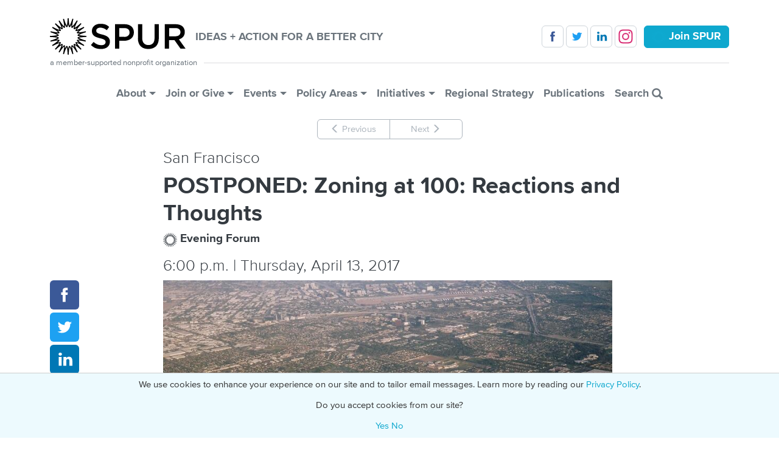

--- FILE ---
content_type: text/html; charset=UTF-8
request_url: https://www.spur.org/events/2017-04-13/postponed-zoning-100-reactions-and-thoughts
body_size: 12308
content:

<!DOCTYPE html>
<html lang="en" dir="ltr" prefix="og: https://ogp.me/ns#" class="h-100">
  <head>
    <meta charset="utf-8" />
<script>if (document.cookie.indexOf('pi_opt_in524811=false') != -1) {
  window['ga-disable-G-T8B4F878T0'] = true;
}</script>
<script async src="https://www.googletagmanager.com/gtag/js?id=G-T8B4F878T0"></script>
<script>window.dataLayer = window.dataLayer || [];function gtag(){dataLayer.push(arguments)};gtag("js", new Date());gtag("set", "developer_id.dMDhkMT", true);gtag("config", "G-T8B4F878T0", {"groups":"default","allow_ad_personalization_signals":false,"page_location":location.pathname + location.search + location.hash});</script>
<meta name="description" content="Due to unavoidable changes in scheduling, we&#039;ve had to postpone this event. We are working to reschedule this for our Summer quarter and apologize for any inconvenience. Zoning, the often-derided tool of planners everywhere, has had 100 years to evolve. Has it? What did zoning get right, what did it get wrong and where can it go from here? Join us as a stellar slate…" />
<link rel="canonical" href="https://www.spur.org/events/2017-04-13/postponed-zoning-100-reactions-and-thoughts" />
<link rel="image_src" href="https://www.spur.org/sites/default/files/styles/thumbnail/public/2017-02/5984387659_62220f4fdf_b_0.jpg?itok=dtzwobPu" />
<meta property="og:site_name" content="SPUR" />
<meta property="og:type" content="article" />
<meta property="og:url" content="https://www.spur.org/events/2017-04-13/postponed-zoning-100-reactions-and-thoughts" />
<meta property="og:title" content="POSTPONED: Zoning at 100: Reactions and Thoughts" />
<meta property="og:description" content="6:00 p.m. | Thursday, April 13, 2017 - SPUR Urban Center" />
<meta property="og:image" content="https://www.spur.org/sites/default/files/styles/thumbnail_opengraph_/public/2017-02/5984387659_62220f4fdf_b_0.jpg?itok=a6BuJrP9" />
<meta property="og:image:width" content="850" />
<meta property="og:image:height" content="425" />
<meta property="og:updated_time" content="2023-12-16T02:19:52-0800" />
<meta property="article:published_time" content="2017-02-17T12:54:33-0800" />
<meta property="article:modified_time" content="2023-12-16T02:19:52-0800" />
<meta name="twitter:card" content="summary_large_image" />
<meta name="twitter:site" content="@SPUR_Urbanist" />
<meta name="twitter:description" content="6:00 p.m. | Thursday, April 13, 2017 - SPUR Urban Center" />
<meta name="twitter:title" content="POSTPONED: Zoning at 100: Reactions and Thoughts" />
<meta name="twitter:image" content="https://www.spur.org/sites/default/files/styles/thumbnail_twitter_/public/2017-02/5984387659_62220f4fdf_b_0.jpg?itok=KwLhEbsu" />
<meta name="Generator" content="Drupal 10 (https://www.drupal.org)" />
<meta name="MobileOptimized" content="width" />
<meta name="HandheldFriendly" content="true" />
<meta name="viewport" content="width=device-width, initial-scale=1.0" />
<script type="application/ld+json">{
    "@context": "https://schema.org",
    "@graph": [
        {
            "@type": "Event",
            "name": "POSTPONED: Zoning at 100: Reactions and Thoughts",
            "url": "https://www.spur.org/events/2017-04-13/postponed-zoning-100-reactions-and-thoughts",
            "image": {
                "@type": "ImageObject",
                "representativeOfPage": "False",
                "url": "https://www.spur.org/sites/default/files/styles/thumbnail/public/2017-02/5984387659_62220f4fdf_b_0.jpg?itok=dtzwobPu",
                "width": "200",
                "height": "100"
            },
            "description": "Due to unavoidable changes in scheduling, we\u0027ve had to postpone this event. We are working to reschedule this for our Summer quarter and apologize for any inconvenience.  Zoning, the often-derided tool of planners everywhere, has had 100 years to evolve. Has it? What did zoning get right, what did it get wrong and where can it go from here? Join us as a stellar slate…",
            "startDate": "2017-04-14T01:00:00",
            "endDate": "2017-04-14T01:00:00",
            "location": {
                "@type": "Place",
                "name": "SPUR Urban Center",
                "address": {
                    "@type": "PostalAddress",
                    "streetAddress": "654 Mission Street",
                    "addressLocality": "San Francisco",
                    "addressRegion": "CA",
                    "postalCode": "94105-4015",
                    "addressCountry": "US"
                }
            },
            "organizer": {
                "@type": "Organization",
                "@id": "https://spur.org"
            }
        },
        {
            "@type": "Organization",
            "additionalType": "NGO",
            "@id": "https://spur.org",
            "url": "https://spur.org",
            "name": "SPUR",
            "description": "San Francisco Bay Area Planning and Urban Research Association",
            "telephone": "+1-415-781-8726",
            "logo": {
                "@type": "ImageObject",
                "representativeOfPage": "False",
                "url": "https://www.spur.org/themes/custom/spur/logo.svg"
            },
            "address": {
                "@type": "PostalAddress",
                "streetAddress": "654 Mission Street",
                "addressLocality": "San Francisco",
                "addressRegion": "CA",
                "postalCode": "94105-4015",
                "addressCountry": "USA"
            }
        }
    ]
}</script>
<link rel="icon" href="/themes/custom/spur5/favicon.ico" type="image/vnd.microsoft.icon" />

    <title>POSTPONED: Zoning at 100: Reactions and Thoughts | SPUR</title>
    <link rel="stylesheet" media="all" href="/sites/default/assets/css/css_QnKkrXJuQOZPFo_znG_-8sSKB9NHPZpXdA9HUjlOQHQ.css?delta=0&amp;language=en&amp;theme=spur5&amp;include=eJxNzEEKwzAMBdELKfUq5wlyIoypLBl9BZqevqVk0eWbxfAxum3prpVj291SLEtTr6xU3RMZPNdSGfLvIQA3Ae0eUsxjsPa3kLxSuz3LEedkfdwkzDPWe7sgr29shAsp47f-AA6fNKY" />
<link rel="stylesheet" media="all" href="/sites/default/assets/css/css_V-PIPPggfFvunfAS4LaG5gL7c7WW7i91EZhvt5RowYU.css?delta=1&amp;language=en&amp;theme=spur5&amp;include=eJxNzEEKwzAMBdELKfUq5wlyIoypLBl9BZqevqVk0eWbxfAxum3prpVj291SLEtTr6xU3RMZPNdSGfLvIQA3Ae0eUsxjsPa3kLxSuz3LEedkfdwkzDPWe7sgr29shAsp47f-AA6fNKY" />

    
  </head>
  <body class="route--entity-node-canonical path-node page--node-type-event   d-flex flex-column h-100">
        <div class="visually-hidden-focusable skip-link p-3 container">
      <a href="#main-content" class="p-2">
        Skip to main content
      </a>
    </div>
    
      <div class="dialog-off-canvas-main-canvas d-flex flex-column h-100" data-off-canvas-main-canvas>
    

<header role="banner">
    <div class="container">
      <div class="region region-header">
    <div data-drupal-messages-fallback class="hidden"></div>

  </div>

  </div>
  
    <nav class="navbar navbar-expand-lg   ">
    <div class="container d-flex flex-wrap position-relative">
        <div class="w-100 d-flex flex-wrap align-items-center region region-nav-branding">
    <div id="block-spur5-branding" class="flex-fill settings-tray-editable block block-system block-system-branding-block" data-drupal-settingstray="editable">
  
    
  <div class="navbar-brand d-flex align-items-center">

    <a href="/" title="Home" rel="home" class="site-logo d-block">
    <img src="/themes/custom/spur5/logo.svg" alt="Home" fetchpriority="high" />
  </a>
  
  <div>
    
        <strong class="site-slogan text-uppercase">Ideas + Action for a Better City</strong>
      </div>
</div>
</div>
<div id="block-spur5-followandjoinnavbar" class="d-none d-lg-block d-print-none settings-tray-editable block block-block-content block-block-content9c149abf-0a5e-4418-873a-35a0e0b391a3" data-drupal-settingstray="editable">
  
    
                  <div class="clearfix text-formatted field--name-body"><div class="follow-and-join-navbar"><a class="btn btn-follow btn-facebook" href="https://www.facebook.com/SPUR.Urbanist" target="_blank" title="Follow SPUR on Facebook">&nbsp;</a>&nbsp;<a class="btn btn-follow btn-twitter" href="https://twitter.com/#!/SPUR_Urbanist" target="_blank" title="Follow SPUR on Twitter">&nbsp;</a>&nbsp;<a class="btn btn-follow btn-linked-in" href="https://www.linkedin.com/groups/902627" target="_blank" title="Follow SPUR on LinkedIn">&nbsp;</a>&nbsp;<a class="btn btn-follow btn-instagram" href="https://www.instagram.com/spur_urbanist" target="_blank" title="Follow SPUR on Instagram">&nbsp;</a>&nbsp;<a class="btn btn-primary" href="/join-renew-give/individual-membership" data-entity-type="node" data-entity-uuid="f9f9648d-c50a-4341-8956-ede0b7207067" data-entity-substitution="canonical" title="Individual Membership"><span class="spur-icon">&nbsp;</span><strong>Join SPUR</strong></a></div></div>
      
  </div>
<div id="block-spur5-sitetagline" class="w-100 settings-tray-editable block block-block-content block-block-content694dde5f-645a-41a4-8d15-1b94d237b242" data-drupal-settingstray="editable">
  
    
                  <div class="clearfix text-formatted field--name-body"><div class="navbar-tagline site-tagline fs-7 d-flex mb-4"><span class="tagline">a member-supported nonprofit organization</span>&nbsp;<hr class="position-relative ms-2 my-0 flex-grow-1"></div></div>
      
  </div>

  </div>


              <button class="navbar-toggler collapsed d-print-none" type="button" data-bs-toggle="collapse"
                data-bs-target="#navbarSupportedContent" aria-controls="navbarSupportedContent"
                aria-expanded="false" aria-label="Toggle navigation">
          <span class="navbar-toggler-icon"></span>
        </button>

        <div class="collapse navbar-collapse justify-content-md-center d-print-none" id="navbarSupportedContent">
            <div class="region region-nav-main">
    <nav role="navigation" aria-labelledby="block-spur5-main-navigation-menu" id="block-spur5-main-navigation" class="d-print-none settings-tray-editable block block-menu navigation menu--main" data-drupal-settingstray="editable">
            
  <h5 class="visually-hidden" id="block-spur5-main-navigation-menu">Main Menu</h5>
  

        
            <ul data-block="nav_main" class="navbar-nav justify-content-center flex-wrap nav-level-0">
                  <li class="menu-firstchild nav-item dropdown">
          <a href="/about/our-mission-and-history" class="nav-link dropdown-toggle" role="button" data-bs-toggle="dropdown" aria-expanded="false" title="Expand menu About">About</a>
                  <ul data-block="nav_main" class="dropdown-menu nav-level-1">
                  <li class="nav-item">
          <a href="/about/our-mission-and-history" class="dropdown-item" data-drupal-link-system-path="node/23">Our Mission</a>
      </li>

                  <li class="nav-item">
          <a href="/about/equity-platform" class="dropdown-item" data-drupal-link-system-path="node/6458">Equity Platform</a>
      </li>

                  <li class="nav-item">
          <a href="/about/staff" class="dropdown-item" data-drupal-link-system-path="node/24">Staff</a>
      </li>

                  <li class="nav-item">
          <a href="/about/contact-us" class="dropdown-item" data-drupal-link-system-path="node/12">Contact Us</a>
      </li>

                  <li class="nav-item">
          <a href="/about/board" class="dropdown-item" data-drupal-link-system-path="node/25">Board of Directors</a>
      </li>

                  <li class="nav-item">
          <a href="/about/work-or-volunteer" class="dropdown-item" data-drupal-link-system-path="node/26">Work or Volunteer</a>
      </li>

                  <li class="nav-item">
          <a href="/about/impact-stories" class="dropdown-item" data-drupal-link-system-path="node/7985">Impact Stories</a>
      </li>

                  <li class="nav-item">
          <a href="/about/annual-reports" class="dropdown-item" data-drupal-link-system-path="node/74">Annual Reports</a>
      </li>

                  <li class="nav-item">
          <a href="/about/financial-statements" class="dropdown-item" data-drupal-link-system-path="node/72">Financial Statements</a>
      </li>

                  <li class="nav-item">
          <a href="/about/about-urban-center" class="dropdown-item" data-drupal-link-system-path="node/34">About the Urban Center</a>
      </li>

                  <li class="nav-item">
          <a href="/about/visit-member-lounge" class="dropdown-item" data-drupal-link-system-path="node/8181">Visit the Member Lounge</a>
      </li>

                  <li class="nav-item">
          <a href="/facilityrental" class="dropdown-item" data-drupal-link-system-path="node/5727">Rent Our Facility</a>
      </li>

                  <li class="nav-item">
          <a href="/newsletters" title="" class="dropdown-item">Get Our Newsletters</a>
      </li>

        </ul>
  
      </li>

                  <li class="menu-firstchild nav-item dropdown">
          <a href="/join-renew-give/individual-membership" class="nav-link dropdown-toggle" role="button" data-bs-toggle="dropdown" aria-expanded="false" title="Expand menu Join or Give">Join or Give</a>
                  <ul data-block="nav_main" class="dropdown-menu nav-level-1">
                  <li class="nav-item">
          <a href="/join-renew-give/individual-membership" class="dropdown-item" data-drupal-link-system-path="node/6445">Individual Membership</a>
      </li>

                  <li class="nav-item">
          <a href="/join-renew-give/business-membership" class="dropdown-item" data-drupal-link-system-path="node/6446">Business Membership</a>
      </li>

                  <li class="nav-item">
          <a href="/join-renew-give/donate" class="dropdown-item" data-drupal-link-system-path="node/29">Donate to SPUR</a>
      </li>

                  <li class="nav-item">
          <a href="/join-renew-give/planned-giving" class="dropdown-item" data-drupal-link-system-path="node/31">Planned Giving</a>
      </li>

        </ul>
  
      </li>

                  <li class="menu-firstchild nav-item dropdown">
          <a href="/events/list" class="nav-link dropdown-toggle" role="button" data-bs-toggle="dropdown" aria-expanded="false" title="Expand menu Events">Events</a>
                  <ul data-block="nav_main" class="dropdown-menu nav-level-1">
                  <li class="nav-item">
          <a href="/events/list" class="dropdown-item" data-drupal-link-system-path="node/14">Events Calendar</a>
      </li>

                  <li class="nav-item">
          <a href="/exhibitions" class="dropdown-item" data-drupal-link-system-path="node/8">Exhibitions</a>
      </li>

                  <li class="nav-item">
          <a href="/events/2025-11-13/2025-silver-spur-awards" class="dropdown-item" data-drupal-link-system-path="node/8287">Silver SPUR Awards</a>
      </li>

                  <li class="nav-item">
          <a href="/events/2026-05-13/san-francisco-good-government-awards-2026" title="" class="dropdown-item" data-drupal-link-system-path="node/8435">Good Government Awards</a>
      </li>

        </ul>
  
      </li>

                  <li class="menu-firstchild nav-item dropdown">
          <a href="/policy-area/planning" class="nav-link dropdown-toggle" role="button" data-bs-toggle="dropdown" aria-expanded="false" title="Expand menu Policy Areas">Policy Areas</a>
                  <ul data-block="nav_main" class="dropdown-menu nav-level-1">
                  <li class="nav-item">
          <a href="/policy-area/planning" class="dropdown-item" data-drupal-link-system-path="node/16">Planning</a>
      </li>

                  <li class="nav-item">
          <a href="/policy-area/housing" class="dropdown-item" data-drupal-link-system-path="node/17">Housing</a>
      </li>

                  <li class="nav-item">
          <a href="/policy-area/transportation" class="dropdown-item" data-drupal-link-system-path="node/18">Transportation</a>
      </li>

                  <li class="nav-item">
          <a href="/policy-area/sustainability-and-resilience" class="dropdown-item" data-drupal-link-system-path="node/19">Sustainability + Resilience</a>
      </li>

                  <li class="nav-item">
          <a href="/policy-area/economy" class="dropdown-item" data-drupal-link-system-path="node/20">Economy</a>
      </li>

                  <li class="nav-item">
          <a href="/policy-area/governance" class="dropdown-item" data-drupal-link-system-path="node/21">Governance</a>
      </li>

        </ul>
  
      </li>

                  <li class="menu-firstchild nav-item dropdown">
          <a href="/voter-guide-archive" class="nav-link dropdown-toggle" role="button" data-bs-toggle="dropdown" aria-expanded="false" title="Expand menu Initiatives">Initiatives</a>
                  <ul data-block="nav_main" class="dropdown-menu nav-level-1">
                  <li class="nav-item">
          <a href="/voter-guide-archive" class="dropdown-item" data-drupal-link-system-path="node/51">SPUR Voter Guide</a>
      </li>

                  <li class="nav-item">
          <a href="/featured-project/spur-regional-strategy" class="dropdown-item" data-drupal-link-system-path="node/6164">SPUR Regional Strategy</a>
      </li>

                  <li class="nav-item">
          <a href="/featured-project/cutting-red-tape" class="dropdown-item" data-drupal-link-system-path="node/7540">Cutting Red Tape</a>
      </li>

                  <li class="nav-item">
          <a href="/featured-project/re-envisioning-guadalupe-river-park" class="dropdown-item" data-drupal-link-system-path="node/6295">Guadalupe River Park</a>
      </li>

                  <li class="nav-item">
          <a href="/featured-project/belonging" class="dropdown-item" data-drupal-link-system-path="node/6103">Belonging in the Bay</a>
      </li>

                  <li class="nav-item">
          <a href="/featured-project/rising-together" class="dropdown-item" data-drupal-link-system-path="node/1459">Rising Together</a>
      </li>

                  <li class="nav-item">
          <a href="/featured-project/ocean-beach-master-plan" class="dropdown-item" data-drupal-link-system-path="node/89">Ocean Beach Master Plan</a>
      </li>

                  <li class="nav-item">
          <a href="/featured-project/resilient-city" class="dropdown-item" data-drupal-link-system-path="node/406">The Resilient City</a>
      </li>

        </ul>
  
      </li>

                  <li class="nav-item">
          <a href="/featured-project/spur-regional-strategy" class="nav-link" data-drupal-link-system-path="node/6164">Regional Strategy</a>
      </li>

                  <li class="nav-item">
          <a href="/publications" class="nav-link" data-drupal-link-system-path="node/63">Publications</a>
      </li>

                  <li class="nav-item">
          <a href="/search" title="" class="nav-link" data-drupal-link-system-path="search">Search <span class="glyphicon glyphicon-search align-top"></span></a>
      </li>

        </ul>
  



  </nav>

  </div>

        </div>
          </div>
  </nav>
  </header>

<main role="main" class="container">
      <div class="row region region-highlighted">
    <div id="block-spur5-eventspagerblock" class="text-center d-print-none mb-3 settings-tray-editable block block-spurhooks block-events-pager-block" data-drupal-settingstray="editable">
  
    
      <div class="btn-group-vertical btn-group-sm-horizontal">
            <a href="/events/2017-04-13/tracking-silicon-valleys-ups-and-downs" class="btn btn-navigation" hreflang="en"><span class="glyphicon glyphicon-menu-left"></span> Previous</a>
                <a href="/events/2017-04-17/who-should-make-land-use-decisions" class="btn btn-navigation" hreflang="en">Next <span class="glyphicon glyphicon-menu-right"></span></a>
      </div>

  </div>

  </div>

  
    
  
  <a id="main-content" tabindex="-1"></a>      <div class="region region-content">
    <div id="block-spur5-entityviewcontent" class="settings-tray-editable block block-ctools block-entity-viewnode" data-drupal-settingstray="editable">
  
    
        <article data-block="content" class="col-md-10 offset-md-1 col-lg-9 offset-lg-2 node--type-event node--view-mode-header">
    
    
                  <h3 class="fw-lighter field--name-field-location field--items"><span class="field--item">San Francisco</span></h3>
              <h1 class="field--name-display-title">POSTPONED: Zoning at 100: Reactions and Thoughts</h1>
                  <h5 class="d-inline field--name-field-type"><span class="spur-icon"></span> Evening Forum</h5>
                  <h5 class="text-secondary d-inline field--name-field-audience"><span>
  
  
  
</span>
</h5>
                  <h3 class="fw-lighter mt-3 field--name-field-datetimes"><time datetime="2017-04-13T18:00:00-07:00" class="datetime">6:00 p.m. | Thursday, April 13, 2017</time>
</h3>
                </article>

  </div>
<div id="block-spur5-sharebuttonsblock" class="sticky-md-top float-md-start z-1 d-print-none settings-tray-editable block block-spurhooks block-share-buttons-block" data-drupal-settingstray="editable">
  
    
      <div class="row g-0 flex-md-column position-relative my-3 my-md-0">
  <a href="https://www.facebook.com/sharer/sharer.php?u=https%3A%2F%2Fwww.spur.org%2Fevents%2F2017-04-13%2Fpostponed-zoning-100-reactions-and-thoughts&title=POSTPONED%3A%20Zoning%20at%20100%3A%20Reactions%20and%20Thoughts" class="col col-md-12 btn btn-share btn-facebook" title="Share on Facebook" target="_blank"></a>
  <a href="https://twitter.com/intent/tweet?url=https%3A%2F%2Fwww.spur.org%2Fevents%2F2017-04-13%2Fpostponed-zoning-100-reactions-and-thoughts&text=POSTPONED%3A%20Zoning%20at%20100%3A%20Reactions%20and%20Thoughts" class="col col-md-12 btn btn-share btn-twitter" title="Share on Twitter" target="_blank"></a>
  <a href="https://www.linkedin.com/sharing/share-offsite/?url=https%3A%2F%2Fwww.spur.org%2Fevents%2F2017-04-13%2Fpostponed-zoning-100-reactions-and-thoughts" class="col col-md-12 btn btn-share btn-linked-in" title="Share on LinkedIn" target="_blank"></a>
  <a href="/cdn-cgi/l/email-protection#[base64]" class="col col-md-12 btn btn-share btn-email" title="Share via Email" target="_blank"></a>
      <button class="col col-md-12 me-0 btn btn-share btn-calendar dropdown-toggle" type="button" data-bs-toggle="dropdown" aria-expanded="false"></button>
    <ul class="dropdown-menu w-auto mw-none">
      <li><a class="dropdown-item" href="https://calendar.google.com/calendar/render?action=TEMPLATE&amp;dates=20170413T180000/20170413T180000&amp;ctz=America/Los_Angeles&amp;text=POSTPONED%3A+Zoning+at+100%3A+Reactions+and+Thoughts&amp;details=Due+to+unavoidable+changes+in+scheduling%2C+we%27ve+had+to+postpone+this+event.+We+are+working+to+reschedule+this+for+our+Summer+quarter+and+apologize+for+any+inconvenience.+Zoning%2C+the+often-derided+tool+of+planners+everywhere%2C+has+had+100+years+to+evolve.+Has+it%3F+What+did+zoning+get+right%2C+what+did+it+get+wrong+and+where+can+it+go+from+here%3F+Join+us+as+a+stellar+slate%E2%80%A6%0A%0ASee+full+details+on+the+SPUR+website+at+https%3A%2F%2Fwww.spur.org%2Fevents%2F2017-04-13%2Fpostponed-zoning-100-reactions-and-thoughts&amp;location=SPUR+Urban+Center%2C+654+Mission+Street%2C+San+Francisco%2C+CA+94105-4015" target="_blank">Google Calendar</a></li>
      <li><a class="dropdown-item" href="[data-uri]">Apple Calendar</a></li>
      <li><a class="dropdown-item" href="https://outlook.live.com/calendar/action/compose?path=/calendar/action/compose&amp;rru=addevent&amp;startdt=2017-04-14T01:00:00Z&amp;enddt=2017-04-14T01:00:00Z&amp;subject=POSTPONED%3A%20Zoning%20at%20100%3A%20Reactions%20and%20Thoughts&amp;body=Due%20to%20unavoidable%20changes%20in%20scheduling%2C%20we%27ve%20had%20to%20postpone%20this%20event.%20We%20are%20working%20to%20reschedule%20this%20for%20our%20Summer%20quarter%20and%20apologize%20for%20any%20inconvenience.%20Zoning%2C%20the%20often-derided%20tool%20of%20planners%20everywhere%2C%20has%20had%20100%20years%20to%20evolve.%20Has%20it%3F%20What%20did%20zoning%20get%20right%2C%20what%20did%20it%20get%20wrong%20and%20where%20can%20it%20go%20from%20here%3F%20Join%20us%20as%20a%20stellar%20slate%E2%80%A6%0A%0ASee%20full%20details%20on%20the%20SPUR%20website%20at%20https%3A%2F%2Fwww.spur.org%2Fevents%2F2017-04-13%2Fpostponed-zoning-100-reactions-and-thoughts&amp;location=SPUR%20Urban%20Center%2C%20654%20Mission%20Street%2C%20San%20Francisco%2C%20CA%2094105-4015" target="_blank">Outlook.com Calendar</a></li>
    </ul>
  </div>

  </div>
<div id="block-spur5-content" class="block block-system block-system-main-block">
  
    
        <article class="col-md-10 offset-md-1 col-lg-9 offset-lg-2 node--type-event node--view-mode-full">
    
    
                          <div class="field--name-field-image">    <img loading="eager" srcset="/sites/default/files/styles/event_image_1x_small_/public/2017-02/5984387659_62220f4fdf_b_0.jpg?h=20ea209c&amp;itok=p4HNX5F- 600w, /sites/default/files/styles/event_image_1x_medium_/public/2017-02/5984387659_62220f4fdf_b_0.jpg?h=20ea209c&amp;itok=0EPnaUiB 705w, /sites/default/files/styles/event_image_1x_tiny_/public/2017-02/5984387659_62220f4fdf_b_0.jpg?h=20ea209c&amp;itok=NsiY8oZK 738w, /sites/default/files/styles/event_image_1x_large_/public/2017-02/5984387659_62220f4fdf_b_0.jpg?h=20ea209c&amp;itok=IC6b4xSO 855w, /sites/default/files/styles/event_image_2x_small_/public/2017-02/5984387659_62220f4fdf_b_0.jpg?h=20ea209c&amp;itok=g0M0Bb2T 1200w, /sites/default/files/styles/event_image_2x_medium_/public/2017-02/5984387659_62220f4fdf_b_0.jpg?h=20ea209c&amp;itok=ors8SiI9 1410w, /sites/default/files/styles/event_image_2x_tiny_/public/2017-02/5984387659_62220f4fdf_b_0.jpg?h=20ea209c&amp;itok=kbHlEGMI 1476w, /sites/default/files/styles/event_image_2x_large_/public/2017-02/5984387659_62220f4fdf_b_0.jpg?h=20ea209c&amp;itok=poSX-48O 1710w" sizes="(min-width: 1200px) 855px, (min-width: 992px) 705px, (min-width: 768px) 600px, calc(100vw - 30px)" width="738" height="369" src="/sites/default/files/styles/event_image_1x_tiny_/public/2017-02/5984387659_62220f4fdf_b_0.jpg?h=20ea209c&amp;itok=NsiY8oZK" alt="" class="img-fluid" />


</div>
                  <div class="fs-7 field--name-field-image-credit clearfix"><p><span class="caption">Photo by flickr user <a href="https://www.flickr.com/photos/49053869@N05/5984387659/sizes/l" target="_blank">eva.lu</a></span></p> </div>
                  <div class="mb-5 field--name-field-body clearfix"><p><strong>Due to unavoidable changes in scheduling, we've had to postpone this event. We are working to reschedule this for our Summer quarter and apologize for any inconvenience. </strong></p> <p>Zoning, the often-derided tool of planners everywhere, has had 100 years to evolve. Has it? What did zoning get right, what did it get wrong and where can it go from here? Join us as a stellar slate of speakers address this thorny topic. Will they air their qualms or argue their defense? Either way, they’re operating under the constraints of the rapid-fire Pecha Kucha style — 20 slides and 20 seconds per slide — to deliver their point.</p> <p><strong>+ Sonja Trauss</strong>&nbsp;/ SF Bay Area Renters' Federation<br> <strong>+ Laura Crescimano</strong> / SITELAB urban Studio<br> <strong>+ Andrea Renner </strong>/ Freelance Curator<br> <strong>+ Adhi Nagraj</strong> / BRIDGE Housing<br> <strong>+ Abbie Wertheim </strong>/ SFMade</p> </div>
      
  <div class="location-admission row">
    <div class="col-lg-6">
        <div class="field--name-field-address field--label-above">
    <h4 class="field--label">Location</h4><div class="field--items"><div class="field--item"><a href="https://google.com/maps?q=654%20Mission%20Street%20San%20Francisco%20CA%2094105-4015%20US" class="address-map-link" target="_blank"><address>
      <div class="fw-bold">SPUR Urban Center</div>
        <div>654 Mission Street</div>
            <div>
      <span>San Francisco</span>,
      <span>CA</span>
      <span>94105-4015</span>
    </div>
  </address>
</a></div></div></div>

        <div class="field--name-field-email field--label-inline clearfix">
    <strong class="field--label pe-1 float-start">Email: </strong><div class="float-start"><a href="/cdn-cgi/l/email-protection#067673646a6f657674696174676b75467576737428697461"><span class="__cf_email__" data-cfemail="1c6c697e70757f6c6e737b6e7d716f5c6f6c696e32736e7b">[email&#160;protected]</span></a></div></div>

        <div class="mb-4 field--name-field-phone field--label-inline clearfix">
    <strong class="field--label pe-1 float-start">Phone: </strong><div class="float-start"><a href="tel:415.781.8726">415.781.8726</a></div></div>

    </div>
    <div class="col-lg-6">
        <div class="field--name-field-admission-policy field--label-above clearfix">
    <h4 class="field--label">Admission</h4><div><p>Free for SPUR members<br> $10 for non-members</p> </div></div>

    </div>
  </div>
  
          </article>

  </div>
<div id="block-spur5-sharebuttonsblock-2" class="d-md-none d-print-none settings-tray-editable block block-spurhooks block-share-buttons-block" data-drupal-settingstray="editable">
  
    
      <div class="row g-0 flex-md-column position-relative my-3 my-md-0">
  <a href="https://www.facebook.com/sharer/sharer.php?u=https%3A%2F%2Fwww.spur.org%2Fevents%2F2017-04-13%2Fpostponed-zoning-100-reactions-and-thoughts&title=POSTPONED%3A%20Zoning%20at%20100%3A%20Reactions%20and%20Thoughts" class="col col-md-12 btn btn-share btn-facebook" title="Share on Facebook" target="_blank"></a>
  <a href="https://twitter.com/intent/tweet?url=https%3A%2F%2Fwww.spur.org%2Fevents%2F2017-04-13%2Fpostponed-zoning-100-reactions-and-thoughts&text=POSTPONED%3A%20Zoning%20at%20100%3A%20Reactions%20and%20Thoughts" class="col col-md-12 btn btn-share btn-twitter" title="Share on Twitter" target="_blank"></a>
  <a href="https://www.linkedin.com/sharing/share-offsite/?url=https%3A%2F%2Fwww.spur.org%2Fevents%2F2017-04-13%2Fpostponed-zoning-100-reactions-and-thoughts" class="col col-md-12 btn btn-share btn-linked-in" title="Share on LinkedIn" target="_blank"></a>
  <a href="/cdn-cgi/l/email-protection#[base64]" class="col col-md-12 btn btn-share btn-email" title="Share via Email" target="_blank"></a>
      <button class="col col-md-12 me-0 btn btn-share btn-calendar dropdown-toggle" type="button" data-bs-toggle="dropdown" aria-expanded="false"></button>
    <ul class="dropdown-menu w-auto mw-none">
      <li><a class="dropdown-item" href="https://calendar.google.com/calendar/render?action=TEMPLATE&amp;dates=20170413T180000/20170413T180000&amp;ctz=America/Los_Angeles&amp;text=POSTPONED%3A+Zoning+at+100%3A+Reactions+and+Thoughts&amp;details=Due+to+unavoidable+changes+in+scheduling%2C+we%27ve+had+to+postpone+this+event.+We+are+working+to+reschedule+this+for+our+Summer+quarter+and+apologize+for+any+inconvenience.+Zoning%2C+the+often-derided+tool+of+planners+everywhere%2C+has+had+100+years+to+evolve.+Has+it%3F+What+did+zoning+get+right%2C+what+did+it+get+wrong+and+where+can+it+go+from+here%3F+Join+us+as+a+stellar+slate%E2%80%A6%0A%0ASee+full+details+on+the+SPUR+website+at+https%3A%2F%2Fwww.spur.org%2Fevents%2F2017-04-13%2Fpostponed-zoning-100-reactions-and-thoughts&amp;location=SPUR+Urban+Center%2C+654+Mission+Street%2C+San+Francisco%2C+CA+94105-4015" target="_blank">Google Calendar</a></li>
      <li><a class="dropdown-item" href="[data-uri]">Apple Calendar</a></li>
      <li><a class="dropdown-item" href="https://outlook.live.com/calendar/action/compose?path=/calendar/action/compose&amp;rru=addevent&amp;startdt=2017-04-14T01:00:00Z&amp;enddt=2017-04-14T01:00:00Z&amp;subject=POSTPONED%3A%20Zoning%20at%20100%3A%20Reactions%20and%20Thoughts&amp;body=Due%20to%20unavoidable%20changes%20in%20scheduling%2C%20we%27ve%20had%20to%20postpone%20this%20event.%20We%20are%20working%20to%20reschedule%20this%20for%20our%20Summer%20quarter%20and%20apologize%20for%20any%20inconvenience.%20Zoning%2C%20the%20often-derided%20tool%20of%20planners%20everywhere%2C%20has%20had%20100%20years%20to%20evolve.%20Has%20it%3F%20What%20did%20zoning%20get%20right%2C%20what%20did%20it%20get%20wrong%20and%20where%20can%20it%20go%20from%20here%3F%20Join%20us%20as%20a%20stellar%20slate%E2%80%A6%0A%0ASee%20full%20details%20on%20the%20SPUR%20website%20at%20https%3A%2F%2Fwww.spur.org%2Fevents%2F2017-04-13%2Fpostponed-zoning-100-reactions-and-thoughts&amp;location=SPUR%20Urban%20Center%2C%20654%20Mission%20Street%2C%20San%20Francisco%2C%20CA%2094105-4015" target="_blank">Outlook.com Calendar</a></li>
    </ul>
  </div>

  </div>
<div id="block-spur5-auxiliaryservicesrefundpolicy" class="col-lg-9 offset-lg-2 col-md-10 offset-md-1 settings-tray-editable block block-block-content block-block-content00c968e9-665b-4eda-b341-9a51e9273320" data-drupal-settingstray="editable">
  
    
                  <div class="clearfix text-formatted field--name-body"><ul class="nav nav-tabs d-print-none my-4" role="tablist"><li class="nav-item" role="presentation"><a class="nav-link active" href="#auxiliary-services" role="tab" data-bs-toggle="tab" aria-selected="true">Auxiliary Services</a></li><li class="nav-item" role="presentation"><a class="nav-link" href="#refund-policy" role="tab" data-bs-toggle="tab" aria-selected="false">Refund Policy</a></li></ul><div class="tab-content"><div class="tab-pane" id="refund-policy" role="tabpanel"><h4 class="tab-title d-none d-print-block">Refund Policy</h4><p><strong>Sponsorship payments</strong> will not be refunded, as sponsorship benefits take effect immediately and are on-going through the date of the event.</p> <p><strong>Individual ticket purchases</strong> If the refund is requested more than 2 business days and less than 10 business days prior to the event, a 25% refund can be issued upon request. Any requests for refunds received less than 2 days prior to an event cannot be accommodated.</p> <p>Thank you for your support of SPUR and your understanding that costs accrue on a per-guest basis before an event takes place.</p> </div><div class="tab-pane active" id="auxiliary-services" role="tabpanel"><h4 class="tab-title d-none d-print-block">Auxiliary Services</h4><p>If, in order to participate in a SPUR event, you need auxiliary aids or services for a disability (e.g., qualified interpreter, qualified reader, written materials, taped texts) please submit your request five business days before the event to <a href="/cdn-cgi/l/email-protection#d6a6a3b4babfb5a6a4b9b1a4b7bba596a5a6a3a4f8b9a4b1"><span class="__cf_email__" data-cfemail="bacacfd8d6d3d9cac8d5ddc8dbd7c9fac9cacfc894d5c8dd">[email&#160;protected]</span></a> or <a href="tel:+1-415-781-8726">415-781-8726 x132</a>. SPUR will work with you in identifying effective auxiliary aids or services that it can provide. If you need to cancel your request, please notify SPUR at least two business days before the event.</p></div></div></div>
      
  </div>

  </div>

  
  </main>

<footer role="contentinfo" class="mt-auto     ">
  <div class="container">
      <div class="region region-footer">
    <div id="block-spur5-getemailupdates-2" class="d-print-none mb-5 settings-tray-editable block block-block-content block-block-contentbd28230e-8286-4c6f-bbb9-91b681957888" data-drupal-settingstray="editable">
  
    
                  <div class="clearfix text-formatted field--name-body"><div class="promo text-white bg-secondary text-center fs-5 p-3 p-md-5 d-flex align-items-center"><div class="col"><h2 class="display-3 fw-bold">Get Email Updates</h2><p>Get SPUR news and events delivered straight to your email inbox.</p><p><a class="btn btn-lg btn-dark" href="/newsletters"><strong>Sign up now</strong></a></p></div></div></div>
      
  </div>
<div id="block-spur5-followandjoinfooter" class="d-print-none mb-5 settings-tray-editable block block-block-content block-block-contentfba11a8f-5c8c-4fe8-ad19-4a9713366381" data-drupal-settingstray="editable">
  
    
                  <div class="clearfix text-formatted field--name-body"><div class="text-center">
<p>
<a class="btn btn-primary me-sm-2 me-0" href="/newsletters" data-legacy-href="node/37" title="Get Our Newsletters">Get Our Newsletters</a>
<span class="follow-buttons d-block d-lg-inline mx-sm-2 my-2">
<a class="btn btn-follow btn-facebook" href="https://www.facebook.com/SPUR.Urbanist" target="_blank" title="Follow SPUR on Facebook"></a>
<a class="btn btn-follow btn-twitter" href="https://twitter.com/#!/SPUR_Urbanist" target="_blank" title="Follow SPUR on Twitter"></a>
<a class="btn btn-follow btn-linked-in" href="https://www.linkedin.com/groups/902627" target="_blank" title="Follow SPUR on LinkedIn"></a>
<a class="btn btn-default btn-follow btn-instagram" href="https://www.instagram.com/spur_urbanist" target="_blank" title="Follow SPUR on Instagram"></a>
</span>
<a class="btn btn-dark ms-sm-2 ms-0" href="/join-renew-give/individual-membership" data-entity-type="node" data-entity-uuid="f9f9648d-c50a-4341-8956-ede0b7207067" data-entity-substitution="canonical" title="Individual Membership"><span class="spur-icon">&nbsp;</span><strong>Join SPUR</strong></a>
</p>
<p class="small">
SPUR Urban Center, 654 Mission Street, San Francisco, CA 94105-4015 | <a href="tel:+1 415 781-8726">(415) 781-8726</a> | <a href="/cdn-cgi/l/email-protection#86efe8e0e9c6f5f6f3f4a8e9f4e1"><span class="__cf_email__" data-cfemail="6c05020a032c1f1c191e42031e0b">[email&#160;protected]</span></a>
<br><br><br>©&nbsp;2026&nbsp;SPUR <a href="/privacy-policy" data-entity-type="node" data-entity-uuid="06db4fe8-25d0-466c-895e-93321d943278" data-entity-substitution="canonical" data-legacy-href="node/35252" title="Privacy Policy">Privacy Policy</a> 501(C)(3) Non-Profit Tax Identification: 94-1498232
</p>
</div></div>
      
  </div>
<div id="block-spur5-joinspurbanner-2" class="banner text-white bg-secondary fixed-top settings-tray-editable block block-block-content block-block-content9ec64a2b-3894-47a9-aa92-c55c888ea24e" data-drupal-settingstray="editable">
  
    
                  <div class="clearfix text-formatted field--name-body"><div class="row mx-auto my-2 my-md-4"><div class="text-center col-6"><div class="ideas-plus-action"><strong>IDEAS+ACTION</strong></div><div><span class="for-a-better"><strong>FOR A BETTER</strong></span> <span class="city"><strong>CITY</strong></span></div></div><div class="col-6 px-md-5"><div class="mb-md-1"><a class="btn btn-dark w-100 py-md-2" href="/banner-join" target="_blank"><span class="spur-icon">&nbsp;</span><strong>Join SPUR</strong></a></div><div class="mx-2"><a class="already-a-member" href="#">I'm already a member</a><a class="float-end" href="#">×</a></div></div></div></div>
      
  </div>

  </div>

  </div>
</footer>

  </div>

    
    <script data-cfasync="false" src="/cdn-cgi/scripts/5c5dd728/cloudflare-static/email-decode.min.js"></script><script type="application/json" data-drupal-selector="drupal-settings-json">{"path":{"baseUrl":"\/","pathPrefix":"","currentPath":"node\/4775","currentPathIsAdmin":false,"isFront":false,"currentLanguage":"en"},"pluralDelimiter":"\u0003","suppressDeprecationErrors":true,"google_analytics":{"account":"G-T8B4F878T0","trackOutbound":true,"trackMailto":true,"trackTel":true,"trackDownload":true,"trackDownloadExtensions":"7z|aac|arc|arj|asf|asx|avi|bin|csv|doc(x|m)?|dot(x|m)?|exe|flv|gif|gz|gzip|hqx|jar|jpe?g|js|mp(2|3|4|e?g)|mov(ie)?|msi|msp|pdf|phps|png|ppt(x|m)?|pot(x|m)?|pps(x|m)?|ppam|sld(x|m)?|thmx|qtm?|ra(m|r)?|sea|sit|tar|tgz|torrent|txt|wav|wma|wmv|wpd|xls(x|m|b)?|xlt(x|m)|xlam|xml|z|zip","trackUrlFragments":true},"pardot":{"accountId":"525811","campaignId":"10984"},"data":{"extlink":{"extTarget":true,"extTargetAppendNewWindowLabel":"(opens in a new window)","extTargetNoOverride":true,"extNofollow":false,"extTitleNoOverride":false,"extNoreferrer":false,"extFollowNoOverride":false,"extClass":"0","extLabel":"(link is external)","extImgClass":false,"extSubdomains":true,"extExclude":"","extInclude":"","extCssExclude":"","extCssInclude":"","extCssExplicit":"","extAlert":false,"extAlertText":"This link will take you to an external web site. We are not responsible for their content.","extHideIcons":false,"mailtoClass":"0","telClass":"","mailtoLabel":"(link sends email)","telLabel":"(link is a phone number)","extUseFontAwesome":false,"extIconPlacement":"append","extPreventOrphan":false,"extFaLinkClasses":"fa fa-external-link","extFaMailtoClasses":"fa fa-envelope-o","extAdditionalLinkClasses":"","extAdditionalMailtoClasses":"","extAdditionalTelClasses":"","extFaTelClasses":"fa fa-phone","whitelistedDomains":[],"extExcludeNoreferrer":""}},"user":{"uid":0,"permissionsHash":"92ae4c3760a6ec091f3a6e5b1d223b5ffdf8e3fd1c6e02e5d9a53efb73c0f1a4"}}</script>
<script src="/sites/default/assets/js/js_tcjYJYtH4oKfZ_7uvl_J-ClxDOy7pLC5if_CUuy21pw.js?scope=footer&amp;delta=0&amp;language=en&amp;theme=spur5&amp;include=eJxdikEKgDAMBD_UmpPvkdSWqg1NSVLQ3ysoIp52ZtjAbGqCbYTwot_UE1pSc2k3WmuBKL0hDY-6zJwpTViRDltnhX9wDSWywT1OW5eFuSgErDXJJ-h1L4c3DHoCYlw3sQ"></script>
<script src="https://cdn.jsdelivr.net/npm/js-cookie@3.0.5/dist/js.cookie.min.js"></script>
<script src="/sites/default/assets/js/js_pHNoyv_WTcqpY1xcUsztPXX6LJt2BBK7nqxlZ16vEvQ.js?scope=footer&amp;delta=2&amp;language=en&amp;theme=spur5&amp;include=eJxdikEKgDAMBD_UmpPvkdSWqg1NSVLQ3ysoIp52ZtjAbGqCbYTwot_UE1pSc2k3WmuBKL0hDY-6zJwpTViRDltnhX9wDSWywT1OW5eFuSgErDXJJ-h1L4c3DHoCYlw3sQ"></script>

  <script defer src="https://static.cloudflareinsights.com/beacon.min.js/vcd15cbe7772f49c399c6a5babf22c1241717689176015" integrity="sha512-ZpsOmlRQV6y907TI0dKBHq9Md29nnaEIPlkf84rnaERnq6zvWvPUqr2ft8M1aS28oN72PdrCzSjY4U6VaAw1EQ==" data-cf-beacon='{"version":"2024.11.0","token":"f3ca7da32b5a43668df77f08982dc367","r":1,"server_timing":{"name":{"cfCacheStatus":true,"cfEdge":true,"cfExtPri":true,"cfL4":true,"cfOrigin":true,"cfSpeedBrain":true},"location_startswith":null}}' crossorigin="anonymous"></script>
</body>
</html>


--- FILE ---
content_type: image/svg+xml
request_url: https://www.spur.org/themes/custom/spur5/images/social/email.svg
body_size: -296
content:
<svg xmlns="http://www.w3.org/2000/svg" viewBox="0 0 32 32"><path d="M16 18.3l-2-1.7-5.7 4.8c.2.2.5.3.8.3h13.7c.3 0 .6-.1.8-.3L18 16.6l-2 1.7zm0 0"/><path d="M23.6 10.6c-.2-.2-.5-.3-.8-.3H9.1c-.3 0-.6.1-.8.3l7.6 6.5 7.7-6.5zM8 11.3v9.5l5.5-4.7L8 11.3zm10.5 4.8l5.5 4.7v-9.5l-5.5 4.8zm0 0"/></svg>


--- FILE ---
content_type: image/svg+xml
request_url: https://www.spur.org/themes/custom/spur5/images/social/calendar.svg
body_size: -45
content:
<svg xmlns="http://www.w3.org/2000/svg" viewBox="0 0 2560 2560"><path d="M732.134 837.28h302.232v268.834H732.134zm403.566 0h302.163v268.834H1135.7zm403.31 0h302.23v268.834h-302.23zM328.76 1196.138h302.168v268.694H328.76zm403.374 0h302.232v268.694H732.134z"/><path opacity="0.5" d="M1135.7 1196.138h302.163v268.694H1135.7z"/><path d="M1539.01 1196.138h302.23v268.694h-302.23zM328.76 1554.993h302.168v268.694H328.76zm403.374 0h302.232v268.694H732.134zm403.566 0h302.163v268.694H1135.7zm403.31 0h302.23v268.694h-302.23zm390-717.713h302.23v268.834h-302.23zm0 358.858h302.23v268.694h-302.23zm0 358.855h302.23v268.694h-302.23zm-1600.25 350h302.168v268.694H328.76zm403.374 0h302.232v268.694H732.134zm403.566 0h302.163v268.694H1135.7zm403.31 0h302.23v268.694h-302.23zm390 0h302.23v268.694h-302.23z"/><circle cx="891.591" cy="454.511" r="68.199"/><circle cx="1279.998" cy="454.511" r="68.199"/><circle cx="1668.403" cy="454.511" r="68.199"/></svg>


--- FILE ---
content_type: image/svg+xml
request_url: https://www.spur.org/themes/custom/spur5/images/social/facebook.svg
body_size: -346
content:
<svg xmlns="http://www.w3.org/2000/svg" viewBox="-621 782.3 36.7 36.7"><path d="M-598.8 800.6h-2.5v8.9h-3.7v-8.9h-1.8v-3.2h1.8v-2c0-1.5.7-3.7 3.7-3.7h2.7v3.1h-2c-.3 0-.8.2-.8.9v1.9h2.8l-.2 3z"/></svg>


--- FILE ---
content_type: image/svg+xml
request_url: https://www.spur.org/themes/custom/spur5/images/social/linked-in.svg
body_size: -277
content:
<svg xmlns="http://www.w3.org/2000/svg" viewBox="-621 782.3 36.7 36.7"><path d="M-606.2 808.6v-11h-3.7v11h3.7zM-608 796c1.3 0 2.1-.8 2.1-1.9 0-1.1-.8-1.9-2.1-1.9s-2.1.8-2.1 1.9c0 1.1.8 1.9 2.1 1.9z"/><path d="M-604.1 808.6h3.7v-6.2c0-.3 0-.7.1-.9.3-.7.9-1.3 1.9-1.3 1.3 0 1.9 1 1.9 2.5v5.9h3.7v-6.3c0-3.4-1.8-5-4.2-5-2 0-2.8 1.1-3.3 1.9v-1.6h-3.7c-.1 1-.1 11-.1 11z"/></svg>
